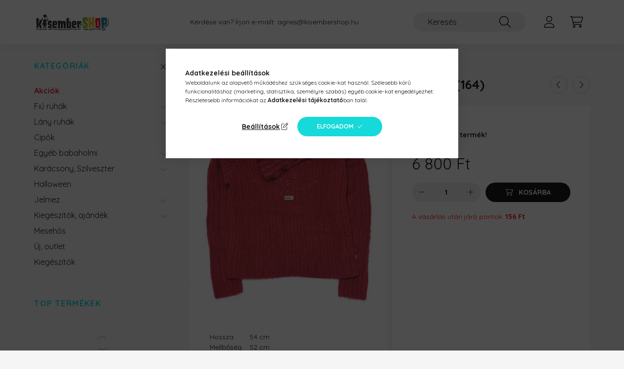

--- FILE ---
content_type: text/html; charset=UTF-8
request_url: https://www.kisembershop.hu/jean-bourget-pulover-164-208107
body_size: 21343
content:
<!DOCTYPE html>
<html lang="hu">
    <head>
        <meta charset="utf-8">
<meta name="description" content="Jean Bourget pulóver (164), Hossza54 cmMellbőség52 cmUjjhossz70 cmDerékbőség: cmMinőségOutlet/OriginalAnyagMohair, akril, nylonSzínszedermálna piros ÚJ, cimkés!">
<meta name="robots" content="index, follow">
<meta http-equiv="X-UA-Compatible" content="IE=Edge">
<meta property="og:site_name" content="kisembershop.hu" />
<meta property="og:title" content="Jean Bourget pulóver (164) - kisembershop.hu">
<meta property="og:description" content="Jean Bourget pulóver (164), Hossza54 cmMellbőség52 cmUjjhossz70 cmDerékbőség: cmMinőségOutlet/OriginalAnyagMohair, akril, nylonSzínszedermálna piros ÚJ, cimkés!">
<meta property="og:type" content="product">
<meta property="og:url" content="https://www.kisembershop.hu/jean-bourget-pulover-164-208107">
<meta property="og:image" content="https://www.kisembershop.hu/img/96869/JB140/JB140.jpg">
<meta name="mobile-web-app-capable" content="yes">
<meta name="apple-mobile-web-app-capable" content="yes">
<meta name="MobileOptimized" content="320">
<meta name="HandheldFriendly" content="true">

<title>Jean Bourget pulóver (164) - kisembershop.hu</title>


<script>
var service_type="shop";
var shop_url_main="https://www.kisembershop.hu";
var actual_lang="hu";
var money_len="0";
var money_thousend=" ";
var money_dec=",";
var shop_id=96869;
var unas_design_url="https:"+"/"+"/"+"www.kisembershop.hu"+"/"+"!common_design"+"/"+"base"+"/"+"002203"+"/";
var unas_design_code='002203';
var unas_base_design_code='2200';
var unas_design_ver=4;
var unas_design_subver=4;
var unas_shop_url='https://www.kisembershop.hu';
var responsive="yes";
var price_nullcut_disable=1;
var config_plus=new Array();
config_plus['product_tooltip']=1;
config_plus['cart_redirect']=1;
config_plus['money_type']='Ft';
config_plus['money_type_display']='Ft';
var lang_text=new Array();

var UNAS = UNAS || {};
UNAS.shop={"base_url":'https://www.kisembershop.hu',"domain":'www.kisembershop.hu',"username":'kisembershop.unas.hu',"id":96869,"lang":'hu',"currency_type":'Ft',"currency_code":'HUF',"currency_rate":'1',"currency_length":0,"base_currency_length":0,"canonical_url":'https://www.kisembershop.hu/jean-bourget-pulover-164-208107'};
UNAS.design={"code":'002203',"page":'product_details'};
UNAS.api_auth="2cf4ea6215445d1e4da326c03a3bc33a";
UNAS.customer={"email":'',"id":0,"group_id":0,"without_registration":0};
UNAS.shop["category_id"]="839770";
UNAS.shop["sku"]="JB140";
UNAS.shop["product_id"]="671262689";
UNAS.shop["only_private_customer_can_purchase"] = true;
 

UNAS.text = {
    "button_overlay_close": `Bezár`,
    "popup_window": `Felugró ablak`,
    "list": `lista`,
    "updating_in_progress": `frissítés folyamatban`,
    "updated": `frissítve`,
    "is_opened": `megnyitva`,
    "is_closed": `bezárva`,
    "deleted": `törölve`,
    "consent_granted": `hozzájárulás megadva`,
    "consent_rejected": `hozzájárulás elutasítva`,
    "field_is_incorrect": `mező hibás`,
    "error_title": `Hiba!`,
    "product_variants": `termék változatok`,
    "product_added_to_cart": `A termék a kosárba került`,
    "product_added_to_cart_with_qty_problem": `A termékből csak [qty_added_to_cart] [qty_unit] került kosárba`,
    "product_removed_from_cart": `A termék törölve a kosárból`,
    "reg_title_name": `Név`,
    "reg_title_company_name": `Cégnév`,
    "number_of_items_in_cart": `Kosárban lévő tételek száma`,
    "cart_is_empty": `A kosár üres`,
    "cart_updated": `A kosár frissült`
};


UNAS.text["delete_from_compare"]= `Törlés összehasonlításból`;
UNAS.text["comparison"]= `Összehasonlítás`;

UNAS.text["delete_from_favourites"]= `Törlés a kedvencek közül`;
UNAS.text["add_to_favourites"]= `Kedvencekhez`;


UNAS.text["private_customer_warning"] = `A webáruházban csak magánszemélyek vásárolhatnak.`;




window.lazySizesConfig=window.lazySizesConfig || {};
window.lazySizesConfig.loadMode=1;
window.lazySizesConfig.loadHidden=false;

window.dataLayer = window.dataLayer || [];
function gtag(){dataLayer.push(arguments)};
gtag('js', new Date());
</script>

<script src="https://www.kisembershop.hu/!common_packages/jquery/jquery-3.2.1.js?mod_time=1682493229"></script>
<script src="https://www.kisembershop.hu/!common_packages/jquery/plugins/migrate/migrate.js?mod_time=1682493229"></script>
<script src="https://www.kisembershop.hu/!common_packages/jquery/plugins/autocomplete/autocomplete.js?mod_time=1751447086"></script>
<script src="https://www.kisembershop.hu/!common_packages/jquery/plugins/tools/overlay/overlay.js?mod_time=1759905183"></script>
<script src="https://www.kisembershop.hu/!common_packages/jquery/plugins/tools/toolbox/toolbox.expose.js?mod_time=1725518406"></script>
<script src="https://www.kisembershop.hu/!common_packages/jquery/plugins/lazysizes/lazysizes.min.js?mod_time=1682493229"></script>
<script src="https://www.kisembershop.hu/!common_packages/jquery/plugins/lazysizes/plugins/bgset/ls.bgset.min.js?mod_time=1753337301"></script>
<script src="https://www.kisembershop.hu/!common_packages/jquery/own/shop_common/exploded/common.js?mod_time=1764831093"></script>
<script src="https://www.kisembershop.hu/!common_packages/jquery/own/shop_common/exploded/common_overlay.js?mod_time=1759905183"></script>
<script src="https://www.kisembershop.hu/!common_packages/jquery/own/shop_common/exploded/common_shop_popup.js?mod_time=1759905183"></script>
<script src="https://www.kisembershop.hu/!common_packages/jquery/own/shop_common/exploded/page_product_details.js?mod_time=1751447086"></script>
<script src="https://www.kisembershop.hu/!common_packages/jquery/own/shop_common/exploded/function_favourites.js?mod_time=1725525526"></script>
<script src="https://www.kisembershop.hu/!common_packages/jquery/own/shop_common/exploded/function_compare.js?mod_time=1751447086"></script>
<script src="https://www.kisembershop.hu/!common_packages/jquery/own/shop_common/exploded/function_recommend.js?mod_time=1751447086"></script>
<script src="https://www.kisembershop.hu/!common_packages/jquery/plugins/hoverintent/hoverintent.js?mod_time=1682493229"></script>
<script src="https://www.kisembershop.hu/!common_packages/jquery/own/shop_tooltip/shop_tooltip.js?mod_time=1759905183"></script>
<script src="https://www.kisembershop.hu/!common_design/base/002200/main.js?mod_time=1759905183"></script>
<script src="https://www.kisembershop.hu/!common_packages/jquery/plugins/flickity/v3/flickity.pkgd.min.js?mod_time=1759905183"></script>
<script src="https://www.kisembershop.hu/!common_packages/jquery/plugins/flickity/v3/as-nav-for.js?mod_time=1682493229"></script>
<script src="https://www.kisembershop.hu/!common_packages/jquery/plugins/toastr/toastr.min.js?mod_time=1682493229"></script>
<script src="https://www.kisembershop.hu/!common_packages/jquery/plugins/tippy/popper-2.4.4.min.js?mod_time=1682493229"></script>
<script src="https://www.kisembershop.hu/!common_packages/jquery/plugins/tippy/tippy-bundle.umd.min.js?mod_time=1682493229"></script>
<script src="https://www.kisembershop.hu/!common_packages/jquery/plugins/photoswipe/photoswipe.min.js?mod_time=1682493229"></script>
<script src="https://www.kisembershop.hu/!common_packages/jquery/plugins/photoswipe/photoswipe-ui-default.min.js?mod_time=1682493229"></script>

<link href="https://www.kisembershop.hu/temp/shop_96869_af8b85630cc21d71099163c12c5a686a.css?mod_time=1768907278" rel="stylesheet" type="text/css">

<link href="https://www.kisembershop.hu/jean-bourget-pulover-164-208107" rel="canonical">
<link href="https://www.kisembershop.hu/shop_ordered/96869/design_pic/favicon.ico" rel="shortcut icon">
<script>
        var google_consent=1;
    
        gtag('consent', 'default', {
           'ad_storage': 'denied',
           'ad_user_data': 'denied',
           'ad_personalization': 'denied',
           'analytics_storage': 'denied',
           'functionality_storage': 'denied',
           'personalization_storage': 'denied',
           'security_storage': 'granted'
        });

    
        gtag('consent', 'update', {
           'ad_storage': 'denied',
           'ad_user_data': 'denied',
           'ad_personalization': 'denied',
           'analytics_storage': 'denied',
           'functionality_storage': 'denied',
           'personalization_storage': 'denied',
           'security_storage': 'granted'
        });

        </script>
    <script async src="https://www.googletagmanager.com/gtag/js?id=G-D8NC18MNT8"></script>    <script>
    gtag('config', 'G-D8NC18MNT8');

        </script>
        <script>
    var google_analytics=1;

                gtag('event', 'view_item', {
              "currency": "HUF",
              "value": '6800',
              "items": [
                  {
                      "item_id": "JB140",
                      "item_name": "Jean Bourget pulóver (164)",
                      "item_category": "Használt ruha",
                      "price": '6800'
                  }
              ],
              'non_interaction': true
            });
               </script>
           <script>
        gtag('config', 'AW-981672264',{'allow_enhanced_conversions':true});
                </script>
            <script>
        var google_ads=1;

                gtag('event','remarketing', {
            'ecomm_pagetype': 'product',
            'ecomm_prodid': ["JB140"],
            'ecomm_totalvalue': 6800        });
            </script>
    
    <script>
    var facebook_pixel=1;
    /* <![CDATA[ */
        !function(f,b,e,v,n,t,s){if(f.fbq)return;n=f.fbq=function(){n.callMethod?
            n.callMethod.apply(n,arguments):n.queue.push(arguments)};if(!f._fbq)f._fbq=n;
            n.push=n;n.loaded=!0;n.version='2.0';n.queue=[];t=b.createElement(e);t.async=!0;
            t.src=v;s=b.getElementsByTagName(e)[0];s.parentNode.insertBefore(t,s)}(window,
                document,'script','//connect.facebook.net/en_US/fbevents.js');

        fbq('init', '537892189671287');
                fbq('track', 'PageView', {}, {eventID:'PageView.aXB4lh2Nbgiq11hLBNR00wAAS2g'});
        
        fbq('track', 'ViewContent', {
            content_name: 'Jean Bourget pulóver (164)',
            content_category: 'Használt ruha',
            content_ids: ['JB140'],
            contents: [{'id': 'JB140', 'quantity': '1'}],
            content_type: 'product',
            value: 6800,
            currency: 'HUF'
        }, {eventID:'ViewContent.aXB4lh2Nbgiq11hLBNR00wAAS2g'});

        
        $(document).ready(function() {
            $(document).on("addToCart", function(event, product_array){
                facebook_event('AddToCart',{
					content_name: product_array.name,
					content_category: product_array.category,
					content_ids: [product_array.sku],
					contents: [{'id': product_array.sku, 'quantity': product_array.qty}],
					content_type: 'product',
					value: product_array.price,
					currency: 'HUF'
				}, {eventID:'AddToCart.' + product_array.event_id});
            });

            $(document).on("addToFavourites", function(event, product_array){
                facebook_event('AddToWishlist', {
                    content_ids: [product_array.sku],
                    content_type: 'product'
                }, {eventID:'AddToFavourites.' + product_array.event_id});
            });
        });

    /* ]]> */
    </script>


<script id="barat_hud_sr_script">if(document.getElementById("fbarat")===null){var hst = document.createElement("script");hst.src = "//admin.fogyasztobarat.hu/h-api.js";hst.type = "text/javascript";hst.setAttribute("data-id", "VIVQGISJ");hst.setAttribute("id", "fbarat");var hs = document.getElementById("barat_hud_sr_script");hs.parentNode.insertBefore(hst, hs);}</script>



        <meta content="width=device-width, initial-scale=1.0" name="viewport" />
        <link rel="preconnect" href="https://fonts.gstatic.com">
        <link rel="preload" href="https://fonts.googleapis.com/css2?family=Quicksand:wght@400;700&display=swap" as="style" />
        <link rel="stylesheet" href="https://fonts.googleapis.com/css2?family=Quicksand:wght@400;700&display=swap" media="print" onload="this.media='all'">
        <noscript>
            <link rel="stylesheet" href="https://fonts.googleapis.com/css2?family=Quicksand:wght@400;700&display=swap" />
        </noscript>
        
        
        
        
        
        

        
        
        
        
                    
            
            
            
            
            
            
            
            
            
                
    </head>

                
                
    
    
    
    
    
                     
    
    <body class='design_ver4 design_subver1 design_subver2 design_subver3 design_subver4' id="ud_shop_artdet">
        <div id="box_compare_content" class="text-center fixed-bottom">                    <script>
	$(document).ready(function(){ $("#box_container_shop_compare").css("display","none"); });</script>

    
    </div>
    
    <div id="image_to_cart" style="display:none; position:absolute; z-index:100000;"></div>
<div class="overlay_common overlay_warning" id="overlay_cart_add"></div>
<script>$(document).ready(function(){ overlay_init("cart_add",{"onBeforeLoad":false}); });</script>
<div id="overlay_login_outer"></div>	
	<script>
	$(document).ready(function(){
	    var login_redir_init="";

		$("#overlay_login_outer").overlay({
			onBeforeLoad: function() {
                var login_redir_temp=login_redir_init;
                if (login_redir_act!="") {
                    login_redir_temp=login_redir_act;
                    login_redir_act="";
                }

									$.ajax({
						type: "GET",
						async: true,
						url: "https://www.kisembershop.hu/shop_ajax/ajax_popup_login.php",
						data: {
							shop_id:"96869",
							lang_master:"hu",
                            login_redir:login_redir_temp,
							explicit:"ok",
							get_ajax:"1"
						},
						success: function(data){
							$("#overlay_login_outer").html(data);
							if (unas_design_ver >= 5) $("#overlay_login_outer").modal('show');
							$('#overlay_login1 input[name=shop_pass_login]').keypress(function(e) {
								var code = e.keyCode ? e.keyCode : e.which;
								if(code.toString() == 13) {		
									document.form_login_overlay.submit();		
								}	
							});	
						}
					});
								},
			top: 50,
			mask: {
	color: "#000000",
	loadSpeed: 200,
	maskId: "exposeMaskOverlay",
	opacity: 0.7
},
			closeOnClick: (config_plus['overlay_close_on_click_forced'] === 1),
			onClose: function(event, overlayIndex) {
				$("#login_redir").val("");
			},
			load: false
		});
		
			});
	function overlay_login() {
		$(document).ready(function(){
			$("#overlay_login_outer").overlay().load();
		});
	}
	function overlay_login_remind() {
        if (unas_design_ver >= 5) {
            $("#overlay_remind").overlay().load();
        } else {
            $(document).ready(function () {
                $("#overlay_login_outer").overlay().close();
                setTimeout('$("#overlay_remind").overlay().load();', 250);
            });
        }
	}

    var login_redir_act="";
    function overlay_login_redir(redir) {
        login_redir_act=redir;
        $("#overlay_login_outer").overlay().load();
    }
	</script>  
	<div class="overlay_common overlay_info" id="overlay_remind"></div>
<script>$(document).ready(function(){ overlay_init("remind",[]); });</script>

	<script>
    	function overlay_login_error_remind() {
		$(document).ready(function(){
			load_login=0;
			$("#overlay_error").overlay().close();
			setTimeout('$("#overlay_remind").overlay().load();', 250);	
		});
	}
	</script>  
	<div class="overlay_common overlay_info" id="overlay_newsletter"></div>
<script>$(document).ready(function(){ overlay_init("newsletter",[]); });</script>

<script>
function overlay_newsletter() {
    $(document).ready(function(){
        $("#overlay_newsletter").overlay().load();
    });
}
</script>
<div class="overlay_common overlay_error" id="overlay_script"></div>
<script>$(document).ready(function(){ overlay_init("script",[]); });</script>
    <script>
    $(document).ready(function() {
        $.ajax({
            type: "GET",
            url: "https://www.kisembershop.hu/shop_ajax/ajax_stat.php",
            data: {master_shop_id:"96869",get_ajax:"1"}
        });
    });
    </script>
    

    <div id="container" class="page_shop_artdet_JB140">
                

        <header class="header js-header">
            <div class="header-inner js-header-inner">
                <div class="container">
                    <div class="row gutters-10 gutters-xl-20 flex-nowrap justify-content-center align-items-center py-3 py-lg-4 position-relative">
                        <div class="header__left col col-lg-auto">
                            <div class="header__left-inner d-flex align-items-center">
                                <button type="button" class="hamburger__btn dropdown--btn d-xl-none" id="hamburger__btn" aria-label="hamburger button" data-btn-for=".main__left">
                                    <span class="hamburger__btn-icon icon--hamburger"></span>
                                </button>
                                    <div id="header_logo_img" class="js-element header_logo logo" data-element-name="header_logo">
        <div class="header_logo-img-container">
            <div class="header_logo-img-wrapper">
                                                <a href="https://www.kisembershop.hu/">                    <picture>
                                                <source srcset="https://www.kisembershop.hu/!common_design/custom/kisembershop.unas.hu/element/layout_hu_header_logo-280x60_1_default.png?time=1694439806 1x, https://www.kisembershop.hu/!common_design/custom/kisembershop.unas.hu/element/layout_hu_header_logo-280x60_1_default_retina.png?time=1694439806 2x" />
                        <img                              width="154" height="50"
                                                          src="https://www.kisembershop.hu/!common_design/custom/kisembershop.unas.hu/element/layout_hu_header_logo-280x60_1_default.png?time=1694439806"                             
                             alt="kisembershop.hu                        "/>
                    </picture>
                    </a>                                        </div>
        </div>
    </div>

                            </div>
                        </div>

                        <div class="header__right col-auto col-lg">
                            <div class="row gutters-10 align-items-center">
                                <div class="js-element header_text_section_2 d-none d-lg-block col col-xl-auto text-center text-xl-left" data-element-name="header_text_section_2">
            <div class="header_text_section_2-slide slide-1"><p>Kérdése van? Írjon e-mailt: agnes@kisembershop.hu</p></div>
    </div>

                                <div class="col-auto col-xl d-flex justify-content-end position-static">
                                    
                                    

                                    <button class="search-box__dropdown-btn dropdown--btn d-xl-none" aria-label="search button" type="button" data-btn-for=".search-box__dropdown">
                                        <span class="search-box__dropdown-btn-icon icon--search"></span>
                                    </button>
                                    <div class="search-box search-box__dropdown dropdown--content dropdown--content-till-lg" data-content-for=".search__dropdown-btn" data-content-direction="full">
                                        <div class="dropdown--content-inner search-box__inner position-relative js-search browser-is-chrome" id="box_search_content">
    <form name="form_include_search" id="form_include_search" action="https://www.kisembershop.hu/shop_search.php" method="get">
    <div class="box-search-group">
        <input data-stay-visible-breakpoint="1200" class="search-box__input ac_input form-control js-search-input" name="search"
               pattern=".{3,100}" id="box_search_input" value="" aria-label="Keresés"
               title="Hosszabb kereső kifejezést írjon be!" placeholder="Keresés" type="search" maxlength="100" autocomplete="off"
               required        >
        <div class='search-box__search-btn-outer input-group-append' title='Keresés'>
            <button class='search-btn' aria-label="Keresés">
                <span class="search-btn-icon icon--search"></span>
            </button>
        </div>
        <div class="search__loading">
            <div class="loading-spinner--small"></div>
        </div>
    </div>
    <div class="search-box__mask"></div>
    </form>
    <div class="ac_results"></div>
</div>
<script>
    $(document).ready(function(){
        $(document).on('smartSearchInputLoseFocus', function(){
            if ($('.js-search-smart-autocomplete').length>0) {
                setTimeout(function () {
                    let height = $(window).height() - ($('.js-search-smart-autocomplete').offset().top - $(window).scrollTop()) - 20;
                    $('.search-smart-autocomplete').css('max-height', height + 'px');
                }, 300);
            }
        });
    });
</script>

                                    </div>

                                        <button type="button" class="profile__btn js-profile-btn dropdown--btn" id="profile__btn" data-orders="https://www.kisembershop.hu/shop_order_track.php" aria-label="profile button" data-btn-for=".profile__dropdown">
        <span class="profile__btn-icon icon--head"></span>
    </button>
    <div class="profile__dropdown dropdown--content" data-content-for=".profile__btn" data-content-direction="right">
        <div class="dropdown--content-inner">
                    <div class="profile__title">
                <span class="profile__title-icon icon--b-head"></span>
                <span class="profile__title-text">Belépés</span>
            </div>
            <div class='login-box__loggedout-container'>
                <form name="form_login" action="https://www.kisembershop.hu/shop_logincheck.php" method="post"><input name="file_back" type="hidden" value="/jean-bourget-pulover-164-208107"><input type="hidden" name="login_redir" value="" id="login_redir">
                <div class="login-box__form-inner">
                    <div class="form-group login-box__input-field form-label-group">
                        <input name="shop_user_login" id="shop_user_login" aria-label="Email" placeholder='Email' type="text" maxlength="100" class="form-control" spellcheck="false" autocomplete="email" autocapitalize="off">
                        <label for="shop_user_login">Email</label>
                    </div>
                    <div class="form-group login-box__input-field form-label-group mb-4">
                        <input name="shop_pass_login" id="shop_pass_login" aria-label="Jelszó" placeholder="Jelszó" type="password" maxlength="100" class="form-control" spellcheck="false" autocomplete="current-password" autocapitalize="off">
                        <label for="shop_pass_login">Jelszó</label>
                    </div>
                    <div class="form-group text-center mb-4">
                        <button type="submit" class="btn btn-primary">Belép</button>
                    </div>
                                        <div class="login-box__social-group form-group">
                        <div class="row gutters-5">
                                                                                        <div class="col">
                                    <div class="google-login-wrap" tabindex="0">
    <div class="google-login-btn btn w-100"><span class="o">o</span><span class="o">o</span><span class="g">g</span><span class="l">l</span><span class="e">e</span></div>
    <iframe class="google-iframe btn btn-link w-100" scrolling="no" src="https://cluster4.unas.hu/shop_google_login.php?url=https%3A%2F%2Fwww.kisembershop.hu&text=Bel%C3%A9p%C3%A9s+Google+fi%C3%B3kkal&type=&align=center&design=%2Fbase%2F002203%2F" title="Google"></iframe>
</div>                                </div>
                                                    </div>
                    </div>
                                        <div class="line-separator"></div>
                    <div class="form-group text-center">
                        <div class="login-box__reg-btn-wrap">
                            <a class="login-box__reg-btn btn btn-secondary" href="https://www.kisembershop.hu/shop_reg.php?no_reg=0">Regisztráció</a>
                        </div>
                        <div class="login-box__remind-btn-wrap">
                            <button type="button" class="login-box__remind-btn btn btn-secondary" onclick="handleCloseDropdowns(); overlay_login_remind();">Elfelejtettem a jelszavamat</button>
                        </div>
                    </div>
                </div>
                </form>
            </div>
                </div>
    </div>


                                    <button class="cart-box__btn dropdown--btn js-cart-box-loaded-by-ajax" aria-label="cart button" type="button" data-btn-for=".cart-box__dropdown">
                                        <span class="cart-box__btn-icon icon--cart">
                                                <span id="box_cart_content" class="cart-box">            </span>
                                        </span>
                                    </button>
                                                                        <div class="cart-box__dropdown dropdown--content js-cart-box-dropdown" data-content-for=".cart-box__btn" data-content-direction="right">
                                        <div class="h-100 dropdown--content-inner" id="box_cart_content2">
                                            <div class="loading-spinner-wrapper text-center">
                                                <div class="loading-spinner--small" style="width:30px;height:30px;"></div>
                                            </div>
                                            <script>
                                                $(document).ready(function(){
                                                    $('.cart-box__btn').on('click', function(){
                                                        let $this_btn = $(this);
                                                        const $box_cart_2 = $("#box_cart_content2");

                                                        if (!$this_btn.hasClass('ajax-loading') && !$this_btn.hasClass('is-loaded')) {
                                                            $.ajax({
                                                                type: "GET",
                                                                async: true,
                                                                url: "https://www.kisembershop.hu/shop_ajax/ajax_box_cart.php?get_ajax=1&lang_master=hu&cart_num=2",
                                                                beforeSend:function(){
                                                                    $this_btn.addClass('ajax-loading');
                                                                    $box_cart_2.addClass('ajax-loading');
                                                                },
                                                                success: function (data) {
                                                                    $box_cart_2.html(data).removeClass('ajax-loading').addClass("is-loaded");
                                                                    $this_btn.removeClass('ajax-loading').addClass("is-loaded");

                                                                    const $box_cart_free_shipping_el = $(".js-cart-box-free-shipping", $box_cart_2);
                                                                    const $box_cart_sum_and_btns_el = $(".js-cart-box-sum-and-btns", $box_cart_2);
                                                                    const $box_cart_header_el = $(".js-cart-box-title", $box_cart_2);

                                                                    requestAnimationFrame(function() {
                                                                        if ($box_cart_free_shipping_el.length > 0 && $box_cart_free_shipping_el.css('display') != 'none') {
                                                                            root.style.setProperty("--cart-box-free-shipping-height", $box_cart_free_shipping_el.outerHeight(true) + "px");
                                                                        }
                                                                        if ($box_cart_header_el.length > 0 && $box_cart_header_el.css('display') != 'none') {
                                                                            root.style.setProperty("--cart-box-header-height", $box_cart_header_el.outerHeight(true) + "px");
                                                                        }
                                                                        root.style.setProperty("--cart-box-sum-and-btns", $box_cart_sum_and_btns_el.outerHeight(true) + "px");
                                                                    })
                                                                }
                                                            });
                                                        }
                                                    });
                                                });
                                            </script>
                                            
                                        </div>
                                    </div>
                                                                    </div>
                            </div>
                        </div>
                    </div>
                </div>
            </div>
        </header>
        
        <main class="main">
            <div class="container">
                <div class="row">
                                        <div class="main__left col-auto dropdown--content dropdown--content-till-lg" data-content-for=".hamburger__btn, .filter-top__filter-btn" data-content-direction="left">
                        <button class="main__left-btn-close btn-close d-xl-none" data-close-btn-for=".hamburger__btn, .main__left" type="button" aria-label="bezár" data-text="bezár"></button>
                        <div class="main__left-inner">
                            

                                                        <div id="box_container_shop_cat" class="box_container">
                                <div class="box box--closeable has-opened-content">
                                    <div class="box__title h4">
                                        <span class="box__title-text" onclick="boxContentOpener($(this));">Kategóriák</span>
                                        <button onclick="boxContentOpener($(this));"  aria-expanded="true" class="box__toggle-btn content-toggle-btn" aria-haspopup="listbox" type="button"></button>
                                    </div>
                                    <div class="box__content show js-box-content">
                                                <script>
    function navItemOpen($thisBtn) {
        let $thisParentSubmenu = $thisBtn.closest('.submenu');
        let $thisNavItem = $thisBtn.closest('.nav-item');
        let $thisSubmenu = $thisNavItem.find('.submenu').first();

        /*remove is-opened class form the rest menus (cat+plus)*/
        let $notThisOpenedNavItem = $thisParentSubmenu.find('.nav-item.show').not($thisNavItem);
        $notThisOpenedNavItem.find('.submenu.show').removeClass('show');
        $notThisOpenedNavItem.find('.submenu-toggle-btn').attr('aria-expanded','false');
        $notThisOpenedNavItem.removeClass('show');

        if ($thisNavItem.hasClass('show')) {
            $thisBtn.attr('aria-expanded','false');
            $thisNavItem.removeClass('show');
            $thisSubmenu.removeClass('show');
        } else {
            $thisBtn.attr('aria-expanded','true');
            $thisNavItem.addClass('show');
            $thisSubmenu.addClass('show');
        }
    }
    function catSubLoad($id,$ajaxUrl){
        let $navItem = $('.nav-item[data-id="'+$id+'"]');

        $.ajax({
            type: 'GET',
            url: $ajaxUrl,
            beforeSend: function(){
                $navItem.addClass('ajax-loading');
                setTimeout(function (){
                    if (!$navItem.hasClass('ajax-loaded')) {
                        $navItem.addClass('ajax-loader');
                    }
                }, 500);
            },
            success:function(data){
                $navItem.append(data);
                $("> .nav-link-wrapper > .submenu-toggle-btn", $navItem).attr('onclick','navItemOpen($(this));').trigger('click');
                $navItem.removeClass('ajax-loading ajax-loader').addClass('ajax-loaded');
            }
        });
    }
</script>

<ul id="nav__cat" class="navbar-nav js-navbar-nav">
            <li class="nav-item spec-item js-nav-item-akcio" data-id="akcio">
            <div class="nav-link-wrapper">
                <a class="nav-link" href="https://www.kisembershop.hu/shop_artspec.php?artspec=1">
                    Akciók
                                    </a>

                            </div>
                    </li>
            <li class="nav-item has-submenu js-nav-item-828343" data-id="828343">
            <div class="nav-link-wrapper">
                <a class="nav-link" href="https://www.kisembershop.hu/fiu_ruhak">
                    Fiú ruhák
                                    </a>

                                <button                         onclick="catSubLoad('828343','https://www.kisembershop.hu/shop_ajax/ajax_box_cat.php?get_ajax=1&type=layout&change_lang=hu&level=1&key=828343&box_var_name=shop_cat&box_var_layout_cache=1&box_var_expand_cache=yes&box_var_layout_level0=0&box_var_layout=1&box_var_ajax=1&box_var_section=content&box_var_highlight=yes&box_var_type=expand&box_var_div=no&box_var_expand_cache_per_cats=1');" aria-expanded="false"
                                                class="content-toggle-btn submenu-toggle-btn" data-toggle="submenu" aria-haspopup="true" type="button">
                </button>
                            </div>
                    </li>
            <li class="nav-item has-submenu js-nav-item-519249" data-id="519249">
            <div class="nav-link-wrapper">
                <a class="nav-link" href="https://www.kisembershop.hu/Lany-ruhak">
                    Lány ruhák
                                    </a>

                                <button                         onclick="catSubLoad('519249','https://www.kisembershop.hu/shop_ajax/ajax_box_cat.php?get_ajax=1&type=layout&change_lang=hu&level=1&key=519249&box_var_name=shop_cat&box_var_layout_cache=1&box_var_expand_cache=yes&box_var_layout_level0=0&box_var_layout=1&box_var_ajax=1&box_var_section=content&box_var_highlight=yes&box_var_type=expand&box_var_div=no&box_var_expand_cache_per_cats=1');" aria-expanded="false"
                                                class="content-toggle-btn submenu-toggle-btn" data-toggle="submenu" aria-haspopup="true" type="button">
                </button>
                            </div>
                    </li>
            <li class="nav-item js-nav-item-771674" data-id="771674">
            <div class="nav-link-wrapper">
                <a class="nav-link" href="https://www.kisembershop.hu/Cipok">
                    Cipők
                                    </a>

                            </div>
                    </li>
            <li class="nav-item has-submenu js-nav-item-123331" data-id="123331">
            <div class="nav-link-wrapper">
                <a class="nav-link" href="https://www.kisembershop.hu/Szezonalis">
                    Egyéb babaholmi
                                    </a>

                                <button                         onclick="catSubLoad('123331','https://www.kisembershop.hu/shop_ajax/ajax_box_cat.php?get_ajax=1&type=layout&change_lang=hu&level=1&key=123331&box_var_name=shop_cat&box_var_layout_cache=1&box_var_expand_cache=yes&box_var_layout_level0=0&box_var_layout=1&box_var_ajax=1&box_var_section=content&box_var_highlight=yes&box_var_type=expand&box_var_div=no&box_var_expand_cache_per_cats=1');" aria-expanded="false"
                                                class="content-toggle-btn submenu-toggle-btn" data-toggle="submenu" aria-haspopup="true" type="button">
                </button>
                            </div>
                    </li>
            <li class="nav-item has-submenu js-nav-item-897539" data-id="897539">
            <div class="nav-link-wrapper">
                <a class="nav-link" href="https://www.kisembershop.hu/Karacsony">
                    Karácsony, Szilveszter
                                    </a>

                                <button                         onclick="catSubLoad('897539','https://www.kisembershop.hu/shop_ajax/ajax_box_cat.php?get_ajax=1&type=layout&change_lang=hu&level=1&key=897539&box_var_name=shop_cat&box_var_layout_cache=1&box_var_expand_cache=yes&box_var_layout_level0=0&box_var_layout=1&box_var_ajax=1&box_var_section=content&box_var_highlight=yes&box_var_type=expand&box_var_div=no&box_var_expand_cache_per_cats=1');" aria-expanded="false"
                                                class="content-toggle-btn submenu-toggle-btn" data-toggle="submenu" aria-haspopup="true" type="button">
                </button>
                            </div>
                    </li>
            <li class="nav-item js-nav-item-968538" data-id="968538">
            <div class="nav-link-wrapper">
                <a class="nav-link" href="https://www.kisembershop.hu/Halloween">
                    Halloween
                                    </a>

                            </div>
                    </li>
            <li class="nav-item has-submenu js-nav-item-889680" data-id="889680">
            <div class="nav-link-wrapper">
                <a class="nav-link" href="https://www.kisembershop.hu/Jelmez">
                    Jelmez
                                    </a>

                                <button                         onclick="catSubLoad('889680','https://www.kisembershop.hu/shop_ajax/ajax_box_cat.php?get_ajax=1&type=layout&change_lang=hu&level=1&key=889680&box_var_name=shop_cat&box_var_layout_cache=1&box_var_expand_cache=yes&box_var_layout_level0=0&box_var_layout=1&box_var_ajax=1&box_var_section=content&box_var_highlight=yes&box_var_type=expand&box_var_div=no&box_var_expand_cache_per_cats=1');" aria-expanded="false"
                                                class="content-toggle-btn submenu-toggle-btn" data-toggle="submenu" aria-haspopup="true" type="button">
                </button>
                            </div>
                    </li>
            <li class="nav-item has-submenu js-nav-item-290290" data-id="290290">
            <div class="nav-link-wrapper">
                <a class="nav-link" href="https://www.kisembershop.hu/Kiegeszitok-ajandek">
                    Kiegészítők, ajándék
                                    </a>

                                <button                         onclick="catSubLoad('290290','https://www.kisembershop.hu/shop_ajax/ajax_box_cat.php?get_ajax=1&type=layout&change_lang=hu&level=1&key=290290&box_var_name=shop_cat&box_var_layout_cache=1&box_var_expand_cache=yes&box_var_layout_level0=0&box_var_layout=1&box_var_ajax=1&box_var_section=content&box_var_highlight=yes&box_var_type=expand&box_var_div=no&box_var_expand_cache_per_cats=1');" aria-expanded="false"
                                                class="content-toggle-btn submenu-toggle-btn" data-toggle="submenu" aria-haspopup="true" type="button">
                </button>
                            </div>
                    </li>
            <li class="nav-item js-nav-item-333645" data-id="333645">
            <div class="nav-link-wrapper">
                <a class="nav-link" href="https://www.kisembershop.hu/Mesehos">
                    Mesehős
                                    </a>

                            </div>
                    </li>
            <li class="nav-item js-nav-item-537330" data-id="537330">
            <div class="nav-link-wrapper">
                <a class="nav-link" href="https://www.kisembershop.hu/Uj-outlet">
                    Új, outlet
                                    </a>

                            </div>
                    </li>
            <li class="nav-item js-nav-item-855341" data-id="855341">
            <div class="nav-link-wrapper">
                <a class="nav-link" href="https://www.kisembershop.hu/Kiegeszitok">
                    Kiegészítők
                                    </a>

                            </div>
                    </li>
    </ul>
    
                                                
    
                                    </div>
                                </div>
                                <script>
                                    function boxContentOpener($thisEl) {
                                        let $thisBox = $thisEl.closest('.box');
                                        let $thisBtn = $thisBox.find('.box__toggle-btn');

                                        if ($thisBox.hasClass('has-opened-content')) {
                                            $thisBtn.attr('aria-expanded','false').removeClass('open').addClass('close');
                                            $thisBox.removeClass('has-opened-content').find('.box__content').removeClass('show');
                                        } else {
                                            $thisBox.addClass('has-opened-content').find('.box__content').addClass('show');
                                            $thisBtn.attr('aria-expanded','true').removeClass('open').addClass('close')
                                        }
                                    }
                                </script>
                            </div>
                            
                                    
    

                                                        <div id="box_container_header_section" class="box_container d-lg-none">
                                <div class="box">        <div class="js-element header_text_section_2" data-element-name="header_text_section_2">
            <div class="header_text_section_2-slide slide-1"><p>Kérdése van? Írjon e-mailt: agnes@kisembershop.hu</p></div>
    </div>

    </div>
                            </div>
                            
                            
                            <div id='box_container_shop_top' class='box_container_1'>
                            <div class="box">
                                <div class="box__title h4">TOP termékek</div>
                                <div class="box__content js-box-content"><div id='box_top_content' class='box_content box_top_content'><div class='box_content_ajax' data-min-length='5'></div><script>
	$.ajax({
		type: "GET",
		async: true,
		url: "https://www.kisembershop.hu/shop_ajax/ajax_box_top.php",
		data: {
			box_id:"",
			unas_page:"0",
			cat_endid:"839770",
			get_ajax:1,
			shop_id:"96869",
			lang_master:"hu"
		},
		success: function(result){
			$("#box_top_content").html(result);
		}
	});
</script>
</div></div>
                            </div>
                            </div>

                                                        
                            
                            
                        </div>
                    </div>
                    
                                        <div class="main__right col px-0">
                                                
                        
    <link rel="stylesheet" type="text/css" href="https://www.kisembershop.hu/!common_packages/jquery/plugins/photoswipe/css/default-skin.min.css">
    <link rel="stylesheet" type="text/css" href="https://www.kisembershop.hu/!common_packages/jquery/plugins/photoswipe/css/photoswipe.min.css">
        
    
    <script>
        var $clickElementToInitPs = '.js-init-ps';

        var initPhotoSwipeFromDOM = function() {
            var $pswp = $('.pswp')[0];
            var $psDatas = $('.photoSwipeDatas');

            $psDatas.each( function() {
                var $pics = $(this),
                    getItems = function() {
                        var items = [];
                        $pics.find('a').each(function() {
                            var $this = $(this),
                                $href   = $this.attr('href'),
                                $size   = $this.data('size').split('x'),
                                $width  = $size[0],
                                $height = $size[1],
                                item = {
                                    src : $href,
                                    w   : $width,
                                    h   : $height
                                };
                            items.push(item);
                        });
                        return items;
                    };

                var items = getItems();

                $($clickElementToInitPs).on('click', function (event) {
                    var $this = $(this);
                    event.preventDefault();

                    var $index = parseInt($this.attr('data-loop-index'));
                    var options = {
                        index: $index,
                        history: false,
                        bgOpacity: 1,
                        preventHide: true,
                        shareEl: false,
                        showHideOpacity: true,
                        showAnimationDuration: 200,
                        getDoubleTapZoom: function (isMouseClick, item) {
                            if (isMouseClick) {
                                return 1;
                            } else {
                                return item.initialZoomLevel < 0.7 ? 1 : 1.5;
                            }
                        }
                    };

                    var photoSwipe = new PhotoSwipe($pswp, PhotoSwipeUI_Default, items, options);
                    photoSwipe.init();
                });
            });
        };
    </script>


<div id="page_artdet_content" class="artdet artdet--type-1">
            <div class="fixed-cart bg-primary shadow-sm js-fixed-cart" id="artdet__fixed-cart">
            <div class="container">
                <div class="row gutters-5 align-items-center py-2 py-sm-3">
                    <div class="col-auto">
                        <img class="navbar__fixed-cart-img lazyload" width="50" height="50" src="https://www.kisembershop.hu/main_pic/space.gif" data-src="https://www.kisembershop.hu/img/96869/JB140/50x50/JB140.jpg?time=1712659949" data-srcset="https://www.kisembershop.hu/img/96869/JB140/100x100/JB140.jpg?time=1712659949 2x" alt="Jean Bourget pulóver (164)" />
                    </div>
                    <div class="col">
                        <div class="d-flex flex-column flex-xl-row align-items-xl-center">
                            <div class="fixed-cart__name line-clamp--2-12">Jean Bourget pulóver (164)
</div>
                                                            <div class="fixed-cart__prices with-rrp row gutters-5 align-items-baseline ml-xl-auto ">
                                                                            <div class="fixed-cart__price col-auto fixed-cart__price--base product-price--base">
                                            <span class="fixed-cart__price-base-value"><span class='price-gross-format'><span id='price_net_brutto_JB140' class='price_net_brutto_JB140 price-gross'>6 800</span><span class='price-currency'> Ft</span></span></span>                                        </div>
                                                                                                        </div>
                                                    </div>
                    </div>
                    <div class="col-auto">
                        <button class="navbar__fixed-cart-btn btn" type="button" onclick="$('.artdet__cart-btn').trigger('click');"  >
                            <span class="navbar__fixed-cart-btn-icon icon--b-cart"></span>
                            <span class="navbar__fixed-cart-btn-text d-none d-xs-inline">Kosárba</span>
                        </button>
                    </div>
                </div>
            </div>
        </div>
        <script>
            $(document).ready(function () {
                var $itemVisibilityCheck = $(".js-main-cart-btn");
                var $stickyElement = $(".js-fixed-cart");

                $(window).scroll(function () {
                    if ($(this).scrollTop() + 60 > $itemVisibilityCheck.offset().top) {
                        $stickyElement.addClass('is-visible');
                    } else {
                        $stickyElement.removeClass('is-visible');
                    }
                });
            });
        </script>
        <div class="artdet__breadcrumb">
        <div class="container">
                <nav id="breadcrumb" aria-label="breadcrumb">
                                <ol class="breadcrumb level-1">
                <li class="breadcrumb-item">
                                        <a class="breadcrumb-item breadcrumb-item--home" href="https://www.kisembershop.hu/sct/0/" aria-label="Főkategória" title="Főkategória"></a>
                                    </li>
                                <li class="breadcrumb-item">
                                        <a class="breadcrumb-item" href="https://www.kisembershop.hu/Hasznalt-ruha">Használt ruha</a>
                                    </li>
                            </ol>
            <script>
                $("document").ready(function(){
                                                                        $(".js-nav-item-839770").addClass("has-active");
                                                            });
            </script>
                </nav>

        </div>
    </div>

    <script>
<!--
var lang_text_warning=`Figyelem!`
var lang_text_required_fields_missing=`Kérjük töltse ki a kötelező mezők mindegyikét!`
function formsubmit_artdet() {
   cart_add("JB140","",null,1)
}
$(document).ready(function(){
	select_base_price("JB140",1);
	
	
});
// -->
</script>


    <form name="form_temp_artdet">


    <div class="artdet__name-wrap mb-4">
        <div class="container px-3 px-md-4">
                            <div class="artdet__pagination d-flex">
                    <button class="artdet__pagination-btn artdet__pagination-prev btn btn-square btn-outline-light icon--arrow-left ml-auto" type="button" onclick="product_det_prevnext('https://www.kisembershop.hu/jean-bourget-pulover-164-208107','?cat=839770&sku=JB140&action=prev_js')" title="Előző termék"></button>
                    <button class="artdet__pagination-btn artdet__pagination-next btn btn-square btn-outline-light icon--arrow-right ml-3" type="button" onclick="product_det_prevnext('https://www.kisembershop.hu/jean-bourget-pulover-164-208107','?cat=839770&sku=JB140&action=next_js')" title="Következő termék"></button>
                </div>
                        <div class="d-flex justify-content-center align-items-center">
                                <h1 class="artdet__name line-clamp--3-14">Jean Bourget pulóver (164)
</h1>
            </div>
                    </div>
    </div>

    <div class="artdet__pic-data-wrap mb-3 mb-lg-5 js-product">
        <div class="container px-3 px-md-4">
            <div class="row gutters-5 main-block">
                <div class="artdet__img-data-left-col col-md-6 col-xxl-8">
                    <div class="row gutters-5 h-100">
                        <div class="artdet__img-col col-xxl-6">
                            <div class="artdet__img-inner has-image">
                                		                                                                
                                <div class="artdet__alts js-alts carousel mb-4" data-flickity='{ "cellAlign": "left", "contain": true, "groupCells": false, "lazyLoad": true, "sync": ".artdet__img-thumbs", "pageDots": false, "prevNextButtons": false }'>
                                    <div class="carousel-cell artdet__alt-img-cell js-init-ps" data-loop-index="0">
                                        		                                        <img class="artdet__alt-img artdet__img--main"
                                            src="https://www.kisembershop.hu/img/96869/JB140/500x500/JB140.jpg?time=1712659949"
                                            srcset="https://www.kisembershop.hu/img/96869/JB140/700x700/JB140.jpg?time=1712659949 1.4x"                                            alt="Jean Bourget pulóver (164)" title="Jean Bourget pulóver (164)" id="main_image"
                                                                                        data-original-width="900"
                                            data-original-height="900"
                                                    
                
                
                
                                                                     width="500" height="500"
                        
                                                                                    />
                                    </div>
                                                                    </div>

                                
                                                                    <script>
                                        $(document).ready(function() {
                                            initPhotoSwipeFromDOM();
                                        });
                                    </script>

                                    <div class="photoSwipeDatas invisible">
                                        <a href="https://www.kisembershop.hu/img/96869/JB140/JB140.jpg?time=1712659949" data-size="900x900"></a>
                                                                            </div>
                                
                                                                		                            </div>
                        </div>
                        <div class="artdet__data-left-col col-xxl-6">
                            <div class="artdet__data-left p-4 p-md-5">
                                                            <div id="artdet__short-descrition" class="artdet__short-descripton mb-5">
                                    <div class="artdet__short-descripton-content text-justify mb-3"><table class="parameter_table"><tbody><tr class="odd row-param-hossz"><td>Hossza</td><td>54 cm</td></tr><tr class="even row-param-mell"><td>Mellbőség</td><td>52 cm</td></tr><tr class="odd row-param-uj"><td>Ujjhossz</td><td>70 cm</td></tr><tr class="even row-param-derek"><td>Derékbőség:  </td><td> cm</td></tr><tr class="odd row-param-ulep"><td>Minőség</td><td>Outlet/Original</td></tr><tr class="even row-param-anyag"><td>Anyag</td><td>Mohair, akril, nylon</td></tr><tr class="odd row-param-szin"><td>Szín</td><td>szedermálna piros</td></tr></tbody></table> ÚJ, cimkés!Puha, kötött anyag. Nyaka lehajtható gallérnak, több gombbal nyitható. Vállánál is nyitható 2 gombbal. Elején és nyakán csillogó gyöngyökkel.<br /><hr /><meta charset="UTF-8" /><meta charset="UTF-8" /><meta charset="UTF-8" /><meta charset="UTF-8" /><meta charset="UTF-8" /><meta charset="UTF-8" />
<p style="text-align: left;"><span>► Kézzel ellenőrzött minőség </span></p>
<p style="text-align: left;"><span>►</span><span></span><span> Gyors szállítás </span></p>
<p style="text-align: left;"><span>► Hetente frissülő kínálat </span></p>
<meta charset="UTF-8" /><meta charset="UTF-8" /><meta charset="UTF-8" /><meta charset="UTF-8" /><meta charset="UTF-8" /><meta charset="UTF-8" /></div>
                                                                    </div>
                            
                            
                            
                                                            <div id="artdet__gift-products" class="gift-products js-gift-products d-none">
                                    <script>
                                        let elGift =  $('.js-gift-products');

                                        $.ajax({
                                            type: 'GET',
                                            url: 'https://www.kisembershop.hu/shop_marketing.php?cikk=JB140&type=page&only=gift&change_lang=hu&marketing_type=artdet',
                                            beforeSend:function(){
                                                elGift.addClass('ajax-loading');
                                            },
                                            success:function(data){
                                                if (data !== '' && data !== 'no') {
                                                    elGift.removeClass('d-none ajax-loading').addClass('ajax-loaded').html(data);
                                                } else  {
                                                    elGift.remove();
                                                }
                                            },
                                            error:function(){
                                                elGift.html('Hiba történt a lekerés folyamán...').addClass('ajax-error');
                                            }
                                        });
                                    </script>
                                </div>
                                                        </div>
                        </div>
                    </div>
                </div>
                <div class="artdet__data-right-col col-md-6 col-xxl-4">
                    <div class="artdet__data-right p-4 p-md-5">
                        <div class="artdet__data-right-inner">
                                                            <div class="artdet__badges2 d-flex flex-wrap mb-4">
                                                                                                                                                            <div class="artdet__custom-badge badge--2 badge--custom-1">
                                                                                                <div class="product-custom-text">Új, cimkés termék!</div>
                                                                                            </div>
                                                                                                                                                                                            </div>
                            
                            
                            
                            
                            
                            
                                                            <div class="artdet__price-datas mb-4">
                                    
                                    <div class="artdet__prices">
                                        <div class="artdet__price-base-and-sale with-rrp d-flex flex-wrap align-items-baseline">
                                                                                                                                        <div class="artdet__price-base product-price--base">
                                                    <span class="artdet__price-base-value"><span class='price-gross-format'><span id='price_net_brutto_JB140' class='price_net_brutto_JB140 price-gross'>6 800</span><span class='price-currency'> Ft</span></span></span>                                                </div>
                                                                                    </div>
                                                                            </div>

                                                                    </div>
                            
                                                                                                <div id="artdet__cart" class="artdet__cart row gutters-5 row-gap-10 align-items-center justify-content-center mb-4 js-main-cart-btn">
                                                                                <div class="col-auto flex-grow-1 artdet__cart-btn-input-col h-100 quantity-unit-type--tippy">
                                            <div class="artdet__cart-btn-input-wrap d-flex justify-content-between align-items-center w-100 page_qty_input_outer" >
                                                <button class="qtyminus_common qty_disable" type="button" aria-label="minusz"></button>
                                                <input class="artdet__cart-input page_qty_input" name="db" id="db_JB140" type="number" value="1" data-min="1" data-max="999999" data-step="1" step="1" aria-label="Mennyiség">
                                                <button class="qtyplus_common" type="button" aria-label="plusz"></button>
                                            </div>
                                        </div>
                                                                                                                                                                <div class="col-auto flex-grow-1 artdet__cart-btn-col h-100 usn">
                                            <button class="artdet__cart-btn artdet-main-btn btn btn-lg btn-block js-main-product-cart-btn" type="button" onclick="cart_add('JB140','',null,1);"   data-cartadd="cart_add('JB140','',null,1);" aria-label="Kosárba">
                                                <span class="artdet__cart-btn-icon icon--b-cart"></span>
                                                <span class="artdet__cart-btn-text">Kosárba</span>
                                            </button>
                                        </div>
                                    </div>
                                                            
                                                            <div class="artdet__virtual-point-highlighted mb-4">
                                    <span class="artdet__virtual-point-highlighted__title">A vásárlás után járó pontok:</span>
                                    <span class="artdet__virtual-point-highlighted__content">156 Ft</span>
                                </div>
                            
                            
                            
                                                    </div>

                                                <div id="artdet__functions" class="artdet__function d-flex justify-content-center">
                                                        <button type="button" class="product__func-btn favourites-btn page_artdet_func_favourites_JB140 page_artdet_func_favourites_outer_JB140" onclick='add_to_favourites("","JB140","page_artdet_func_favourites","page_artdet_func_favourites_outer","671262689");' id="page_artdet_func_favourites" aria-label="Kedvencekhez" data-tippy="Kedvencekhez">
                                <span class="product__func-icon favourites__icon icon--favo"></span>
                            </button>
                                                                                    <button type="button" class="product__func-btn artdet-func-compare page_artdet_func_compare_JB140" onclick='popup_compare_dialog("JB140");' id="page_artdet_func_compare" aria-label="Összehasonlítás" data-tippy="Összehasonlítás">
                                <span class="product__func-icon compare__icon icon--compare"></span>
                            </button>
                                                                                                    <button type="button" class="product__func-btn artdet-func-recommend" onclick='recommend_dialog("JB140");' id="page_artdet_func_recommend" aria-label="Ajánlom" data-tippy="Ajánlom">
                                <span class="product__func-icon icon--mail"></span>
                            </button>
                                                                        </div>
                                            </div>
                </div>
            </div>
        </div>
    </div>

    
    
    
            <div id="artdet__datas" class="data main-block">
            <div class="container container-max-xl">
                <div class="data__title main-title">Adatok</div>
                <div class="data__items row gutters-15 gutters-xxl-30">
                                                                        <div class="data__item col-md-6 data__item-param product_param_type_text">
                                <div class="data__item-param-inner">
                                    <div class="row gutters-5 h-100 align-items-center py-3 px-4 px-xl-5">
                                        <div class="data__item-title col-5" id="page_artdet_product_param_title_3849139">
                                            <div class="artdet__param-title">
                                                Hossza:
                                                <span class="param-details-icon icon--info ml-2" data-tippy="&lt;p&gt;(cm)&lt;/p&gt;"></span>                                            </div>
                                        </div>
                                        <div class="data__item-value col-7" id="page_artdet_product_param_value_3849139">
                                            <div class="artdet__param-value">
                                                                                                    54
                                                                                            </div>
                                        </div>
                                    </div>
                                </div>
                            </div>
                                                    <div class="data__item col-md-6 data__item-param product_param_type_text">
                                <div class="data__item-param-inner">
                                    <div class="row gutters-5 h-100 align-items-center py-3 px-4 px-xl-5">
                                        <div class="data__item-title col-5" id="page_artdet_product_param_title_3849144">
                                            <div class="artdet__param-title">
                                                Mellbőség:
                                                <span class="param-details-icon icon--info ml-2" data-tippy="&lt;p&gt;(cm)&lt;/p&gt;"></span>                                            </div>
                                        </div>
                                        <div class="data__item-value col-7" id="page_artdet_product_param_value_3849144">
                                            <div class="artdet__param-value">
                                                                                                    52
                                                                                            </div>
                                        </div>
                                    </div>
                                </div>
                            </div>
                                                    <div class="data__item col-md-6 data__item-param product_param_type_text">
                                <div class="data__item-param-inner">
                                    <div class="row gutters-5 h-100 align-items-center py-3 px-4 px-xl-5">
                                        <div class="data__item-title col-5" id="page_artdet_product_param_title_3849149">
                                            <div class="artdet__param-title">
                                                Ujjhossz:
                                                <span class="param-details-icon icon--info ml-2" data-tippy="&lt;p&gt;(cm)&lt;/p&gt;"></span>                                            </div>
                                        </div>
                                        <div class="data__item-value col-7" id="page_artdet_product_param_value_3849149">
                                            <div class="artdet__param-value">
                                                                                                    70
                                                                                            </div>
                                        </div>
                                    </div>
                                </div>
                            </div>
                                                    <div class="data__item col-md-6 data__item-param product_param_type_text">
                                <div class="data__item-param-inner">
                                    <div class="row gutters-5 h-100 align-items-center py-3 px-4 px-xl-5">
                                        <div class="data__item-title col-5" id="page_artdet_product_param_title_3849154">
                                            <div class="artdet__param-title">
                                                Derékbőség:
                                                <span class="param-details-icon icon--info ml-2" data-tippy="&lt;p&gt;(cm)&lt;/p&gt;"></span>                                            </div>
                                        </div>
                                        <div class="data__item-value col-7" id="page_artdet_product_param_value_3849154">
                                            <div class="artdet__param-value">
                                                                                                    0
                                                                                            </div>
                                        </div>
                                    </div>
                                </div>
                            </div>
                                                    <div class="data__item col-md-6 data__item-param product_param_type_text">
                                <div class="data__item-param-inner">
                                    <div class="row gutters-5 h-100 align-items-center py-3 px-4 px-xl-5">
                                        <div class="data__item-title col-5" id="page_artdet_product_param_title_3849164">
                                            <div class="artdet__param-title">
                                                Belső szárhossz:
                                                <span class="param-details-icon icon--info ml-2" data-tippy="&lt;p&gt;(cm)&lt;/p&gt;"></span>                                            </div>
                                        </div>
                                        <div class="data__item-value col-7" id="page_artdet_product_param_value_3849164">
                                            <div class="artdet__param-value">
                                                                                                    0
                                                                                            </div>
                                        </div>
                                    </div>
                                </div>
                            </div>
                                                    <div class="data__item col-md-6 data__item-param product_param_type_text">
                                <div class="data__item-param-inner">
                                    <div class="row gutters-5 h-100 align-items-center py-3 px-4 px-xl-5">
                                        <div class="data__item-title col-5" id="page_artdet_product_param_title_3849159">
                                            <div class="artdet__param-title">
                                                Ülep:
                                                <span class="param-details-icon icon--info ml-2" data-tippy="&lt;p&gt;(cm)&lt;/p&gt;"></span>                                            </div>
                                        </div>
                                        <div class="data__item-value col-7" id="page_artdet_product_param_value_3849159">
                                            <div class="artdet__param-value">
                                                                                                    0
                                                                                            </div>
                                        </div>
                                    </div>
                                </div>
                            </div>
                                                    <div class="data__item col-md-6 data__item-param product_param_type_text">
                                <div class="data__item-param-inner">
                                    <div class="row gutters-5 h-100 align-items-center py-3 px-4 px-xl-5">
                                        <div class="data__item-title col-5" id="page_artdet_product_param_title_3849174">
                                            <div class="artdet__param-title">
                                                Minőség:
                                                <span class="param-details-icon icon--info ml-2" data-tippy="&lt;p class=&quot;p1&quot;&gt;&lt;span&gt;A minőség és az ár meghatározásának tekintetében a ruháinkat 4 kategóriába soroljuk. A ruhák többszöri átválogatása során törekszünk a megfelelő minőségi kategóriába sorolni termékeinket, így megkönnyítve a vásárlást. &lt;/span&gt;&lt;/p&gt;
&lt;p class=&quot;p1&quot;&gt;&lt;span&gt;Praktikus&lt;/span&gt;&lt;/p&gt;
&lt;p class=&quot;p1&quot;&gt;&lt;span&gt;Kiváló&lt;/span&gt;&lt;/p&gt;
&lt;p class=&quot;p1&quot;&gt;&lt;span&gt;Prémium&lt;/span&gt;&lt;/p&gt;
&lt;p class=&quot;p1&quot;&gt;&lt;span&gt;Outlet/Original&lt;/span&gt;&lt;/p&gt;"></span>                                            </div>
                                        </div>
                                        <div class="data__item-value col-7" id="page_artdet_product_param_value_3849174">
                                            <div class="artdet__param-value">
                                                                                                    Outlet/Original
                                                                                            </div>
                                        </div>
                                    </div>
                                </div>
                            </div>
                                                    <div class="data__item col-md-6 data__item-param product_param_type_text">
                                <div class="data__item-param-inner">
                                    <div class="row gutters-5 h-100 align-items-center py-3 px-4 px-xl-5">
                                        <div class="data__item-title col-5" id="page_artdet_product_param_title_3849129">
                                            <div class="artdet__param-title">
                                                Anyag:
                                                                                            </div>
                                        </div>
                                        <div class="data__item-value col-7" id="page_artdet_product_param_value_3849129">
                                            <div class="artdet__param-value">
                                                                                                    Mohair, akril, nylon
                                                                                            </div>
                                        </div>
                                    </div>
                                </div>
                            </div>
                                                    <div class="data__item col-md-6 data__item-param product_param_type_text">
                                <div class="data__item-param-inner">
                                    <div class="row gutters-5 h-100 align-items-center py-3 px-4 px-xl-5">
                                        <div class="data__item-title col-5" id="page_artdet_product_param_title_3849184">
                                            <div class="artdet__param-title">
                                                Méret:
                                                                                            </div>
                                        </div>
                                        <div class="data__item-value col-7" id="page_artdet_product_param_value_3849184">
                                            <div class="artdet__param-value">
                                                                                                    164
                                                                                            </div>
                                        </div>
                                    </div>
                                </div>
                            </div>
                                                    <div class="data__item col-md-6 data__item-param product_param_type_text">
                                <div class="data__item-param-inner">
                                    <div class="row gutters-5 h-100 align-items-center py-3 px-4 px-xl-5">
                                        <div class="data__item-title col-5" id="page_artdet_product_param_title_3849169">
                                            <div class="artdet__param-title">
                                                Szín:
                                                                                            </div>
                                        </div>
                                        <div class="data__item-value col-7" id="page_artdet_product_param_value_3849169">
                                            <div class="artdet__param-value">
                                                                                                    szedermálna piros
                                                                                            </div>
                                        </div>
                                    </div>
                                </div>
                            </div>
                                                    <div class="data__item col-md-6 data__item-param product_param_type_text">
                                <div class="data__item-param-inner">
                                    <div class="row gutters-5 h-100 align-items-center py-3 px-4 px-xl-5">
                                        <div class="data__item-title col-5" id="page_artdet_product_param_title_3849179">
                                            <div class="artdet__param-title">
                                                Típus:
                                                                                            </div>
                                        </div>
                                        <div class="data__item-value col-7" id="page_artdet_product_param_value_3849179">
                                            <div class="artdet__param-value">
                                                                                                    pulóver
                                                                                            </div>
                                        </div>
                                    </div>
                                </div>
                            </div>
                                                    <div class="data__item col-md-6 data__item-param product_param_type_text">
                                <div class="data__item-param-inner">
                                    <div class="row gutters-5 h-100 align-items-center py-3 px-4 px-xl-5">
                                        <div class="data__item-title col-5" id="page_artdet_product_param_title_3849109">
                                            <div class="artdet__param-title">
                                                Gyártó:
                                                                                            </div>
                                        </div>
                                        <div class="data__item-value col-7" id="page_artdet_product_param_value_3849109">
                                            <div class="artdet__param-value">
                                                                                                    JeanBourget
                                                                                            </div>
                                        </div>
                                    </div>
                                </div>
                            </div>
                                                    <div class="data__item col-md-6 data__item-param product_param_type_enum">
                                <div class="data__item-param-inner">
                                    <div class="row gutters-5 h-100 align-items-center py-3 px-4 px-xl-5">
                                        <div class="data__item-title col-5" id="page_artdet_product_param_title_5046076">
                                            <div class="artdet__param-title">
                                                Állapot:
                                                                                            </div>
                                        </div>
                                        <div class="data__item-value col-7" id="page_artdet_product_param_value_5046076">
                                            <div class="artdet__param-value">
                                                                                                    új
                                                                                            </div>
                                        </div>
                                    </div>
                                </div>
                            </div>
                                                    <div class="data__item col-md-6 data__item-param product_param_type_text">
                                <div class="data__item-param-inner">
                                    <div class="row gutters-5 h-100 align-items-center py-3 px-4 px-xl-5">
                                        <div class="data__item-title col-5" id="page_artdet_product_param_title_3849134">
                                            <div class="artdet__param-title">
                                                Márka:
                                                                                            </div>
                                        </div>
                                        <div class="data__item-value col-7" id="page_artdet_product_param_value_3849134">
                                            <div class="artdet__param-value">
                                                                                                    Jean Bourget
                                                                                            </div>
                                        </div>
                                    </div>
                                </div>
                            </div>
                                                    <div class="data__item col-md-6 data__item-param product_param_type_text">
                                <div class="data__item-param-inner">
                                    <div class="row gutters-5 h-100 align-items-center py-3 px-4 px-xl-5">
                                        <div class="data__item-title col-5" id="page_artdet_product_param_title_3849189">
                                            <div class="artdet__param-title">
                                                Belső talphossz:
                                                                                            </div>
                                        </div>
                                        <div class="data__item-value col-7" id="page_artdet_product_param_value_3849189">
                                            <div class="artdet__param-value">
                                                                                                    0
                                                                                            </div>
                                        </div>
                                    </div>
                                </div>
                            </div>
                                                    <div class="data__item col-md-6 data__item-param product_param_type_text">
                                <div class="data__item-param-inner">
                                    <div class="row gutters-5 h-100 align-items-center py-3 px-4 px-xl-5">
                                        <div class="data__item-title col-5" id="page_artdet_product_param_title_3849199">
                                            <div class="artdet__param-title">
                                                Nem:
                                                                                            </div>
                                        </div>
                                        <div class="data__item-value col-7" id="page_artdet_product_param_value_3849199">
                                            <div class="artdet__param-value">
                                                                                                    Lány
                                                                                            </div>
                                        </div>
                                    </div>
                                </div>
                            </div>
                                                    <div class="data__item col-md-6 data__item-param product_param_type_text">
                                <div class="data__item-param-inner">
                                    <div class="row gutters-5 h-100 align-items-center py-3 px-4 px-xl-5">
                                        <div class="data__item-title col-5" id="page_artdet_product_param_title_3849209">
                                            <div class="artdet__param-title">
                                                Cipő méret:
                                                                                            </div>
                                        </div>
                                        <div class="data__item-value col-7" id="page_artdet_product_param_value_3849209">
                                            <div class="artdet__param-value">
                                                                                                    0
                                                                                            </div>
                                        </div>
                                    </div>
                                </div>
                            </div>
                                                    <div class="data__item col-md-6 data__item-param product_param_type_text">
                                <div class="data__item-param-inner">
                                    <div class="row gutters-5 h-100 align-items-center py-3 px-4 px-xl-5">
                                        <div class="data__item-title col-5" id="page_artdet_product_param_title_4194827">
                                            <div class="artdet__param-title">
                                                Külső talphossz:
                                                                                            </div>
                                        </div>
                                        <div class="data__item-value col-7" id="page_artdet_product_param_value_4194827">
                                            <div class="artdet__param-value">
                                                                                                    0
                                                                                            </div>
                                        </div>
                                    </div>
                                </div>
                            </div>
                                                                
                    
                    
                                            <div class="data__item col-md-6 data__item-sku">
                            <div class="data__item-param-inner">
                                <div class="row gutters-5 h-100 align-items-center py-3 px-4 px-xl-5">
                                    <div class="data__item-title col-5">Cikkszám:</div>
                                    <div class="data__item-value col-7">JB140</div>
                                </div>
                            </div>
                        </div>
                    
                    
                    
                    
                    
                                    </div>
            </div>
        </div>
    
    
    
    
    
            <section id="artdet__similar-products" class="similar-products js-similar-products d-none">
            <div class="container px-0 px-md-4">
                <div class="similar-products__inner main-block">
                    <div class="similar-products__title main-title px-4 px-md-0">Hasonló termékek</div>
                </div>
            </div>
            <script>
                $(document).ready(function(){
                    let elSimiProd =  $(".js-similar-products");

                    $.ajax({
                        type: 'GET',
                        url: 'https://www.kisembershop.hu/shop_ajax/ajax_related_products.php?get_ajax=1&cikk=JB140&type=similar&change_lang=hu&artdet_version=1',
                        beforeSend:function(){
                            elSimiProd.addClass('ajax-loading');
                        },
                        success:function(data){
                            if (data !== '' && data !== 'no') {
                                elSimiProd.removeClass('d-none ajax-loading').addClass('ajax-loaded');
                                elSimiProd.find('.similar-products__title').after(data);
                            }
                        }
                    });
                });
            </script>
        </section>
    
            <div class="artdet__social d-flex align-items-center justify-content-center main-block">
                                                <button class="artdet__social-icon artdet__social-icon--facebook" type="button" aria-label="facebook" data-tippy="facebook" onclick='window.open("https://www.facebook.com/sharer.php?u=https%3A%2F%2Fwww.kisembershop.hu%2Fjean-bourget-pulover-164-208107")'></button>
                                    <button class="artdet__social-icon artdet__social-icon--pinterest" type="button" aria-label="pinterest" data-tippy="pinterest" onclick='window.open("http://www.pinterest.com/pin/create/button/?url=https%3A%2F%2Fwww.kisembershop.hu%2Fjean-bourget-pulover-164-208107&media=https%3A%2F%2Fwww.kisembershop.hu%2Fimg%2F96869%2FJB140%2FJB140.jpg&description=Jean+Bourget+pul%C3%B3ver+%28164%29")'></button>
                                                </div>
    
    </form>


    
            <div class="pswp" tabindex="-1" role="dialog" aria-hidden="true">
            <div class="pswp__bg"></div>
            <div class="pswp__scroll-wrap">
                <div class="pswp__container">
                    <div class="pswp__item"></div>
                    <div class="pswp__item"></div>
                    <div class="pswp__item"></div>
                </div>
                <div class="pswp__ui pswp__ui--hidden">
                    <div class="pswp__top-bar">
                        <div class="pswp__counter"></div>
                        <button class="pswp__button pswp__button--close"></button>
                        <button class="pswp__button pswp__button--fs"></button>
                        <button class="pswp__button pswp__button--zoom"></button>
                        <div class="pswp__preloader">
                            <div class="pswp__preloader__icn">
                                <div class="pswp__preloader__cut">
                                    <div class="pswp__preloader__donut"></div>
                                </div>
                            </div>
                        </div>
                    </div>
                    <div class="pswp__share-modal pswp__share-modal--hidden pswp__single-tap">
                        <div class="pswp__share-tooltip"></div>
                    </div>
                    <button class="pswp__button pswp__button--arrow--left"></button>
                    <button class="pswp__button pswp__button--arrow--right"></button>
                    <div class="pswp__caption">
                        <div class="pswp__caption__center"></div>
                    </div>
                </div>
            </div>
        </div>
    </div>
                                                
                                            </div>
                                    </div>
            </div>
        </main>

                <footer>
            <div class="footer">
                <div class="footer-container container-max-xl">
                    <div class="footer__navigation">
                        <div class="row gutters-10">
                            <nav class="footer__nav footer__nav-1 col-6 col-lg-3 mb-5 mb-lg-3">    <div class="js-element footer_v2_menu_1" data-element-name="footer_v2_menu_1">
                    <div class="footer__header h5">
                Oldaltérkép
            </div>
                                        <ul>
<li><a href="https://www.kisembershop.hu/">Nyitóoldal</a></li>
<li><a href="https://www.kisembershop.hu/sct/0/">Termékek</a></li>
<li><a href="https://www.kisembershop.hu/shop_artspec.php?artspec=1">Akciós gyerekruhák</a></li>
<li><a href="https://www.kisembershop.hu/rolunk">Rólunk</a></li>
</ul>
<p>&nbsp;</p>
<p><a href="https://www.net-plaza.hu/aloldalak/labresz_hirdetesek_v2"><img src="https://www.kisembershop.hu/shop_ordered/96869/pic/npl_150x80_allo.jpg" width="150" height="80" alt="" /></a></p>
            </div>

</nav>
                            <nav class="footer__nav footer__nav-2 col-6 col-lg-3 mb-5 mb-lg-3">    <div class="js-element footer_v2_menu_2" data-element-name="footer_v2_menu_2">
                    <div class="footer__header h5">
                Vásárlói fiók
            </div>
                                        
<ul>
<li><a href="javascript:overlay_login();">Belépés</a></li>
<li><a href="https://www.kisembershop.hu/shop_reg.php">Regisztráció</a></li>
<li><a href="https://www.kisembershop.hu/shop_order_track.php">Profilom</a></li>
<li><a href="https://www.kisembershop.hu/shop_cart.php">Kosár</a></li>
<li><a href="https://www.kisembershop.hu/shop_order_track.php?tab=favourites">Kedvenceim</a></li>
</ul>
            </div>

</nav>
                            <nav class="footer__nav footer__nav-3 col-6 col-lg-3 mb-5 mb-lg-3">    <div class="js-element footer_v2_menu_3" data-element-name="footer_v2_menu_3">
                    <div class="footer__header h5">
                Információk
            </div>
                                        <ul>
<li><a href="https://www.kisembershop.hu/shop_help.php?tab=terms">Általános szerződési feltételek</a></li>
<li><a href="https://www.kisembershop.hu/shop_help.php?tab=privacy_policy">Adatkezelési tájékoztató</a></li>
<li><a href="https://www.kisembershop.hu/shop_contact.php?tab=payment">Fizetés</a></li>
<li><a href="https://www.kisembershop.hu/shop_contact.php?tab=shipping">Szállítás</a></li>
<li><a href="https://www.kisembershop.hu/spg/767740/Minosegi-kategoriak">Minőségi kategóriák</a></li>
<li><a href="https://www.kisembershop.hu/spg/428255/Garancia">Garancia/visszaküldés</a></li>
<li><a href="https://www.kisembershop.hu/spg/295942/Torzsvasarloi-Program">Törzsvásárlói program</a></li>
<li><a href="https://www.kisembershop.hu/shop_contact.php">Elérhetőségek</a></li>
</ul>
            </div>

</nav>
                            <nav class="footer__nav footer__nav-4 col-6 col-lg-3 mb-5 mb-lg-3">
                                    <div class="js-element footer_v2_menu_4 footer_contact" data-element-name="footer_v2_menu_4">
                    <div class="footer__header h5">
                TERMÉKEINK
            </div>
                                        <p><a href="https://www.kisembershop.hu/shop_artspec.php?artspec=1" target="_blank" rel="noopener">Akciós Termékeink</a></p>
                                <p><a href="https://www.kisembershop.hu/Lany-ruhak" target="_blank" rel="noopener">Használt gyerekruha lányoknak</a></p>
                                <p><a href="https://www.kisembershop.hu/fiu_ruhak">Használt gyerekruha fiúknak</a></p>
                                <p><a href="https://www.kisembershop.hu/Cipok">Használt gyerekcipők</a></p>
                                <p><a href="https://www.kisembershop.hu/Szezonalis">Hálózsákok, takarók, előke</a></p>
                                <p><a href="https://www.kisembershop.hu/Jelmez">Használt és új jelmezek</a></p>
                                <p><a href="https://www.kisembershop.hu/Kiegeszitok-ajandek">Ajándék, játék</a></p>
            </div>


                                <div class="footer_social footer_v2_social">
                                    <ul class="footer__list d-flex list--horizontal">
                                                    <li class="js-element footer_v2_social-list-item" data-element-name="footer_v2_social"><p><a href="https://www.facebook.com/KisemberShop" target="_blank" rel="noopener">facebook</a></p></li>
            <li class="js-element footer_v2_social-list-item" data-element-name="footer_v2_social"><p><a href="https://www.instagram.com/kisembershop.hu/" target="_blank" rel="noopener">instagram</a></p></li>
            <li class="js-element footer_v2_social-list-item" data-element-name="footer_v2_social"><p><a href="https://www.youtube.com/@kisembershop7048" target="_blank" rel="noopener">youtube</a></p></li>
    

                                        <li><button type="button" class="cookie-alert__btn-open btn btn-square-lg icon--cookie" id="cookie_alert_close" onclick="cookie_alert_action(0,-1)" title="Adatkezelési beállítások"></button></li>
                                    </ul>
                                </div>
                            </nav>
                        </div>
                    </div>
                </div>
                
            </div>

            <div class="partners">
                <div class="partners__container container d-flex flex-wrap align-items-center justify-content-center">
                    
                    <div class="checkout__box d-inline-flex flex-wrap align-items-center justify-content-center my-3 text-align-center" >
        <div class="checkout__item m-2">
                <a href="https://simplepartner.hu/PaymentService/Fizetesi_tajekoztato.pdf" target="_blank" class="checkout__link" rel="nofollow noopener">
                    <img class="checkout__img lazyload" title="simplepay_hu_v2" alt="simplepay_hu_v2"
                 src="https://www.kisembershop.hu/main_pic/space.gif" data-src="https://www.kisembershop.hu/!common_design/own/image/logo/checkout/logo_checkout_simplepay_hu_v2_box.png" data-srcset="https://www.kisembershop.hu/!common_design/own/image/logo/checkout/logo_checkout_simplepay_hu_v2_box-2x.png 2x"
                 width="582" height="40"
                 style="width:582px;max-height:40px;"
            >
                </a>
            </div>
    </div>
                    
                </div>
            </div>
        </footer>
            </div>

    <button class="back_to_top btn btn-square-lg icon--chevron-up" type="button" aria-label="jump to top button"></button>

    <script>
/* <![CDATA[ */
function add_to_favourites(value,cikk,id,id_outer,master_key) {
    var temp_cikk_id=cikk.replace(/-/g,'__unas__');
    if($("#"+id).hasClass("remove_favourites")){
	    $.ajax({
	    	type: "POST",
	    	url: "https://www.kisembershop.hu/shop_ajax/ajax_favourites.php",
	    	data: "get_ajax=1&action=remove&cikk="+cikk+"&shop_id=96869",
	    	success: function(result){
	    		if(result=="OK") {
                var product_array = {};
                product_array["sku"] = cikk;
                product_array["sku_id"] = temp_cikk_id;
                product_array["master_key"] = master_key;
                $(document).trigger("removeFromFavourites", product_array);                if (google_analytics==1) gtag("event", "remove_from_wishlist", { 'sku':cikk });	    		    if ($(".page_artdet_func_favourites_"+temp_cikk_id).attr("alt")!="") $(".page_artdet_func_favourites_"+temp_cikk_id).attr("alt","Kedvencekhez");
	    		    if ($(".page_artdet_func_favourites_"+temp_cikk_id).attr("title")!="") $(".page_artdet_func_favourites_"+temp_cikk_id).attr("title","Kedvencekhez");
	    		    $(".page_artdet_func_favourites_text_"+temp_cikk_id).html("Kedvencekhez");
	    		    $(".page_artdet_func_favourites_"+temp_cikk_id).removeClass("remove_favourites");
	    		    $(".page_artdet_func_favourites_outer_"+temp_cikk_id).removeClass("added");
	    		}
	    	}
    	});
    } else {
	    $.ajax({
	    	type: "POST",
	    	url: "https://www.kisembershop.hu/shop_ajax/ajax_favourites.php",
	    	data: "get_ajax=1&action=add&cikk="+cikk+"&shop_id=96869",
	    	dataType: "JSON",
	    	success: function(result){
                var product_array = {};
                product_array["sku"] = cikk;
                product_array["sku_id"] = temp_cikk_id;
                product_array["master_key"] = master_key;
                product_array["event_id"] = result.event_id;
                $(document).trigger("addToFavourites", product_array);	    		if(result.success) {
	    		    if ($(".page_artdet_func_favourites_"+temp_cikk_id).attr("alt")!="") $(".page_artdet_func_favourites_"+temp_cikk_id).attr("alt","Törlés a kedvencek közül");
	    		    if ($(".page_artdet_func_favourites_"+temp_cikk_id).attr("title")!="") $(".page_artdet_func_favourites_"+temp_cikk_id).attr("title","Törlés a kedvencek közül");
	    		    $(".page_artdet_func_favourites_text_"+temp_cikk_id).html("Törlés a kedvencek közül");
	    		    $(".page_artdet_func_favourites_"+temp_cikk_id).addClass("remove_favourites");
	    		    $(".page_artdet_func_favourites_outer_"+temp_cikk_id).addClass("added");
	    		}
	    	}
    	});
     }
  }
var get_ajax=1;

    function calc_search_input_position(search_inputs) {
        let search_input = $(search_inputs).filter(':visible').first();
        if (search_input.length) {
            const offset = search_input.offset();
            const width = search_input.outerWidth(true);
            const height = search_input.outerHeight(true);
            const left = offset.left;
            const top = offset.top - $(window).scrollTop();

            document.documentElement.style.setProperty("--search-input-left-distance", `${left}px`);
            document.documentElement.style.setProperty("--search-input-right-distance", `${left + width}px`);
            document.documentElement.style.setProperty("--search-input-bottom-distance", `${top + height}px`);
            document.documentElement.style.setProperty("--search-input-height", `${height}px`);
        }
    }

    var autocomplete_width;
    var small_search_box;
    var result_class;

    function change_box_search(plus_id) {
        result_class = 'ac_results'+plus_id;
        $("."+result_class).css("display","none");
        autocomplete_width = $("#box_search_content" + plus_id + " #box_search_input" + plus_id).outerWidth(true);
        small_search_box = '';

                if (autocomplete_width < 160) autocomplete_width = 160;
        if (autocomplete_width < 280) {
            small_search_box = ' small_search_box';
            $("."+result_class).addClass("small_search_box");
        } else {
            $("."+result_class).removeClass("small_search_box");
        }
        
        const search_input = $("#box_search_input"+plus_id);
                search_input.autocomplete().setOptions({ width: autocomplete_width, resultsClass: result_class, resultsClassPlus: small_search_box });
    }

    function init_box_search(plus_id) {
        const search_input = $("#box_search_input"+plus_id);

        
        
        change_box_search(plus_id);
        $(window).resize(function(){
            change_box_search(plus_id);
        });

        search_input.autocomplete("https://www.kisembershop.hu/shop_ajax/ajax_box_search.php", {
            width: autocomplete_width,
            resultsClass: result_class,
            resultsClassPlus: small_search_box,
            minChars: 3,
            max: 10,
            extraParams: {
                'shop_id':'96869',
                'lang_master':'hu',
                'get_ajax':'1',
                'search': function() {
                    return search_input.val();
                }
            },
            onSelect: function() {
                var temp_search = search_input.val();

                if (temp_search.indexOf("unas_category_link") >= 0){
                    search_input.val("");
                    temp_search = temp_search.replace('unas_category_link¤','');
                    window.location.href = temp_search;
                } else {
                                        $("#form_include_search"+plus_id).submit();
                }
            },
            selectFirst: false,
                });
    }
    $(document).ready(function() {init_box_search("");});    function popup_compare_dialog(cikk) {
                if (cikk!="" && ($("#page_artlist_"+cikk.replace(/-/g,'__unas__')+" .page_art_func_compare").hasClass("page_art_func_compare_checked") || $(".page_artlist_sku_"+cikk.replace(/-/g,'__unas__')+" .page_art_func_compare").hasClass("page_art_func_compare_checked") || $(".page_artdet_func_compare_"+cikk.replace(/-/g,'__unas__')).hasClass("page_artdet_func_compare_checked"))) {
            compare_box_refresh(cikk,"delete");
        } else {
            if (cikk!="") compare_checkbox(cikk,"add")
                        $.get("https://www.kisembershop.hu/shop_compare.php?get_ajax=1&action=add&cikk="+cikk, function(data){
                compare_box_refresh("","");
            });
                                    $.shop_popup("open",{
                ajax_url:"https://www.kisembershop.hu/shop_compare.php",
                ajax_data:"cikk="+cikk+"&change_lang=hu&get_ajax=1",
                width: "content",
                height: "content",
                offsetHeight: 32,
                modal:0.6,
                contentId:"page_compare_table",
                popupId:"compare",
                class:"shop_popup_compare shop_popup_artdet",
                overflow: "auto"
            });

            if (google_analytics==1) gtag("event", "show_compare", { });

                    }
            }
    $(document).ready(function() { $("#box_container_shop_compare").css("display", "none"); });
$(document).ready(function(){
    setTimeout(function() {

        
    }, 300);

});

/* ]]> */
</script>


<script type="application/ld+json">{"@context":"https:\/\/schema.org\/","@type":"Product","url":"https:\/\/www.kisembershop.hu\/jean-bourget-pulover-164-208107","offers":{"@type":"Offer","category":"Haszn\u00e1lt ruha","url":"https:\/\/www.kisembershop.hu\/jean-bourget-pulover-164-208107","itemCondition":"https:\/\/schema.org\/NewCondition","priceCurrency":"HUF","price":"6800","priceValidUntil":"2027-01-21"},"image":["https:\/\/www.kisembershop.hu\/img\/96869\/JB140\/JB140.jpg?time=1712659949"],"sku":"JB140","productId":"JB140","description":"Hossza54 cmMellb\u0151s\u00e9g52 cmUjjhossz70 cmDer\u00e9kb\u0151s\u00e9g:   cmMin\u0151s\u00e9gOutlet\/OriginalAnyagMohair, akril, nylonSz\u00ednszederm\u00e1lna piros \u00daJ, cimk\u00e9s!Puha, k\u00f6t\u00f6tt anyag. Nyaka lehajthat\u00f3 gall\u00e9rnak, t\u00f6bb gombbal nyithat\u00f3. V\u00e1ll\u00e1n\u00e1l is nyithat\u00f3 2 gombbal. Elej\u00e9n \u00e9s nyak\u00e1n csillog\u00f3 gy\u00f6ngy\u00f6kkel.\r\n\u25ba K\u00e9zzel ellen\u0151rz\u00f6tt min\u0151s\u00e9g\u00a0\r\n\u25ba\u00a0Gyors sz\u00e1ll\u00edt\u00e1s\u00a0\r\n\u25ba\u00a0Hetente friss\u00fcl\u0151 k\u00edn\u00e1lat\u00a0\r\n","brand":{"@type":"Brand","name":"Jean Bourget"},"manufacturer":{"@type":"Organization","name":"JeanBourget"},"additionalProperty":[{"@type":"PropertyValue","name":"Hossza","value":"54"},{"@type":"PropertyValue","name":"Mellb\u0151s\u00e9g","value":"52"},{"@type":"PropertyValue","name":"Ujjhossz","value":"70"},{"@type":"PropertyValue","name":"Der\u00e9kb\u0151s\u00e9g","value":"0"},{"@type":"PropertyValue","name":"Bels\u0151 sz\u00e1rhossz","value":"0"},{"@type":"PropertyValue","name":"\u00dclep","value":"0"},{"@type":"PropertyValue","name":"Min\u0151s\u00e9g","value":"Outlet\/Original"},{"@type":"PropertyValue","name":"Anyag","value":"Mohair, akril, nylon"},{"@type":"PropertyValue","name":"M\u00e9ret","value":"164"},{"@type":"PropertyValue","name":"Sz\u00edn","value":"szederm\u00e1lna piros"},{"@type":"PropertyValue","name":"T\u00edpus","value":"pul\u00f3ver"},{"@type":"PropertyValue","name":"Gy\u00e1rt\u00f3","value":"JeanBourget"},{"@type":"PropertyValue","name":"\u00c1llapot","value":"\u00faj"},{"@type":"PropertyValue","name":"M\u00e1rka","value":"Jean Bourget"},{"@type":"PropertyValue","name":"Bels\u0151 talphossz","value":"0"},{"@type":"PropertyValue","name":"Nem","value":"L\u00e1ny"},{"@type":"PropertyValue","name":"Cip\u0151 m\u00e9ret","value":"0"},{"@type":"PropertyValue","name":"K\u00fcls\u0151 talphossz","value":"0"}],"name":"Jean Bourget pul\u00f3ver (164)"}</script>

<script type="application/ld+json">{"@context":"https:\/\/schema.org\/","@type":"BreadcrumbList","itemListElement":[{"@type":"ListItem","position":1,"name":"Haszn\u00e1lt ruha","item":"https:\/\/www.kisembershop.hu\/Hasznalt-ruha"}]}</script>

<script type="application/ld+json">{"@context":"https:\/\/schema.org\/","@type":"WebSite","url":"https:\/\/www.kisembershop.hu\/","name":"kisembershop.hu","potentialAction":{"@type":"SearchAction","target":"https:\/\/www.kisembershop.hu\/shop_search.php?search={search_term}","query-input":"required name=search_term"}}</script>
<div class="cookie-alert cookie-alert-popup cookie_alert_4 overlay_common" id="overlay_cookie_alert"
     role="dialog" tabindex="-1" aria-modal="true" aria-label="Adatkezelési beállítások" aria-describedby="cookie_alert_description" style="display:none;"
>
    <div class="cookie-alert__inner py-4">
        <div class="container text-left">
            <div>
                <div id="cookie_alert_title" class="cookie-alert__title font-weight-bold">Adatkezelési beállítások</div>
                <div id="cookie_alert_description" class="cookie-alert__text font-s">Weboldalunk az alapvető működéshez szükséges cookie-kat használ. Szélesebb körű funkcionalitáshoz (marketing, statisztika, személyre szabás) egyéb cookie-kat engedélyezhet. Részletesebb információkat az <a href="https://www.kisembershop.hu/shop_help.php?tab=privacy_policy" target="_blank" class="text_normal"><b>Adatkezelési tájékoztató</b></a>ban talál.</div>
            </div>
            <div class="py-3 px-md-4">
                <div class="cookie-alert__checkboxes" role="radiogroup" aria-labelledby="cookie_alert_title" style="display: none">
                    <div class="custom-control form-check custom-checkbox mb-2">
                        <input aria-describedby="checkbox_working_description" class="custom-control-input form-check-input" type="checkbox" id="cookie_alert_checkbox_working" checked="checked" disabled="disabled" />
                        <label for="cookie_alert_checkbox_working" class="custom-control-label form-check-label font-weight-bold">Működéshez szükséges cookie-k</label>
                        <div id="checkbox_working_description" class="font-s">A működéshez szükséges cookie-k döntő fontosságúak a weboldal alapvető funkciói szempontjából, és a weboldal ezek nélkül nem fog megfelelően működni. Ezek a sütik nem tárolnak személyazonosításra alkalmas adatokat.</div>
                    </div>
                    <div class="custom-control form-check custom-checkbox mb-2">
                        <input aria-describedby="checkbox_market_description" class="custom-control-input form-check-input" type="checkbox" id="cookie_alert_checkbox_marketing" checked="checked" value="1" />
                        <label for="cookie_alert_checkbox_marketing" class="custom-control-label form-check-label font-weight-bold">Marketing cookie-k</label>
                        <div id="checkbox_market_description" class="font-s">A marketing cookie-kat a látogatók weboldal-tevékenységének nyomon követésére használjuk. A cél az, hogy releváns hirdetéseket tegyünk közzé az egyéni felhasználók számára (pl. <a href='https://business.safety.google/privacy/' target='_blank'>Google Ads</a>, <a href='https://www.facebook.com/privacy/policies/cookies' target='_blank'>Facebook Ads</a>), valamint aktivitásra buzdítsuk őket, ez pedig még értékesebbé teszi weboldalunkat.</div>
                    </div>
                    <div class="custom-control form-check custom-checkbox mb-2">
                        <input aria-describedby="checkbox_stats_description" class="custom-control-input form-check-input" type="checkbox" id="cookie_alert_checkbox_statistics" checked="checked" value="1" />
                        <label for="cookie_alert_checkbox_statistics" class="custom-control-label form-check-label font-weight-bold">Analitikai cookie-k</label>
                        <div id="checkbox_stats_description" class="font-s">Az adatok névtelen formában való gyűjtésén és jelentésén keresztül a statisztikai cookie-k segítenek a weboldal tulajdonosának abban, hogy megértse, hogyan lépnek interakcióba a látogatók a weboldallal.</div>
                    </div>
                    <div class="custom-control form-check custom-checkbox">
                        <input aria-describedby="checkbox_personalize_description" class="custom-control-input form-check-input" type="checkbox" id="cookie_alert_checkbox_personalization" checked="checked" value="1" />
                        <label for="cookie_alert_checkbox_personalization" class="custom-control-label form-check-label font-weight-bold">Cookie-k személyre szabáshoz</label>
                        <div id="checkbox_personalize_description" class="font-s">A személyre szabáshoz használt cookie-k segítségével olyan információkat tudunk megjegyezni, amelyek megváltoztatják a weboldal magatartását, illetve kinézetét.</div>
                    </div>
                                    </div>
            </div>
            <div class="cookie-alert__btn-set-wrap text-center">
                <button class="cookie-alert__btn-config btn btn-secondary icon--a-edit m-2" type="button" aria-expanded="false">Beállítások</button>
                <button class="cookie-alert__btn-set btn btn-primary icon--a-check m-2" type="button" onclick="$('#overlay_cookie_alert').overlay().close();cookie_alert_action(1,(($('#cookie_alert_checkbox_marketing').prop('checked')==true)?1:0),(($('#cookie_alert_checkbox_statistics').prop('checked')==true)?1:0),(($('#cookie_alert_checkbox_personalization').prop('checked')==true)?1:0));">Elfogadom</button>
            </div>
        </div>
    </div>
    <script>
                $(document).on("overlayInited", function (e, response) {
            if (response.id == 'cookie_alert') {
                cookie_alert_overlay();
            }
        });
        
        $(document).ready(function(){
            overlay_init("cookie_alert",{});

            
            $(".cookie-alert__btn-open").show();
            $(".cookie-alert__btn-open").on("click",function(){
                $('.cookie-alert__btn-config').css('display','none');
                $('.cookie-alert__checkboxes').css("display","block");

                cookie_alert_overlay();
            });

            $(".cookie-alert__btn-config").on("click", function() {
                const $this = $(this);
                $this.attr('aria-expanded', (_, attr) => (attr == 'false' ? 'true' : 'false'));
                $('.cookie-alert__checkboxes').slideToggle(300, function() {
                    $this.trigger('openCookieConfig');
                });
            }).on('openCookieConfig', function() {
                const $overlayCookieSetting = $('.cookie-alert__checkboxes');
                const $focusableElements = $overlayCookieSetting.find('button, input:not([disabled]), a[href]:not([href="#"]):not(.close)');

                if ($focusableElements.length === 0) {
                    return;
                }

                window.manageFocus?.("#overlay_cookie_alert", {
                    focusTo: $focusableElements.first(),
                });
            });

            $(document).on("closeConsent", function () {
                window.announceToScreenReader?.('modalClose',{'label': `Adatkezelési beállítások`});
            });
            $(document).on("grantConsent", function () {
                window.announceToScreenReader?.('grantConsent');
            });
            $(document).on("rejectConsent", function () {
                window.announceToScreenReader?.('rejectConsent');
            });
        });
    </script>
</div>


    </body>
    
</html>